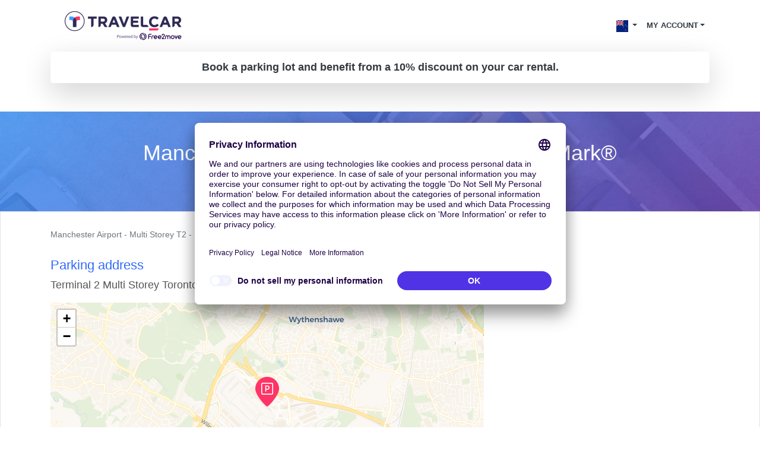

--- FILE ---
content_type: text/html; charset=utf-8
request_url: https://www.travelcar.com/en-NZ/park-agency/manchester-airport-multi-storey-t-2-park-mark
body_size: 10450
content:
<!DOCTYPE html> <html lang="en-NZ"> <head>  <script innerhtml="(function(w, d, s, l, i) {
    w[l] = w[l] || [];
    w[l].push({
      'gtm.start': new Date().getTime(),
      event: 'gtm.js',
    });
    var f = d.getElementsByTagName(s)[0],
      j = d.createElement(s),
      dl = l != 'dataLayer' ? '&l=' + l : '';
    j.async = true;
    j.src = 'https://www.googletagmanager.com/gtm.js?id=' + i + dl;
    f.parentNode.insertBefore(j, f);
  })(window, document, 'script', 'dataLayer', 'GTM-55FMQH');" type="text/plain" data-usercentrics="Google Tag Manager" defer="true" async="true" id="gtm-cmp">(function(w, d, s, l, i) { w[l] = w[l] || []; w[l].push({ 'gtm.start': new Date().getTime(), event: 'gtm.js', }); var f = d.getElementsByTagName(s)[0], j = d.createElement(s), dl = l != 'dataLayer' ? '&l=' + l : ''; j.async = true; j.src = 'https://www.googletagmanager.com/gtm.js?id=' + i + dl; f.parentNode.insertBefore(j, f); })(window, document, 'script', 'dataLayer', 'GTM-55FMQH');</script> <title>Best prices for Manchester Airport - Multi Storey T2 - Park Mark® - Travelcar</title> <base href="/"> <meta charset="utf-8"> <link rel="canonical" href="https://www.travelcar.com/en-NZ/park-agency/manchester-airport-multi-storey-t-2-park-mark"> <link rel="alternate" hreflang="en-AL" href="https://www.travelcar.com/en-AL/park-agency/manchester-airport-multi-storey-t-2-park-mark"> <link rel="alternate" hreflang="es-AR" href="https://www.travelcar.com/es-AR/park-agency/manchester-airport-multi-storey-t-2-park-mark"> <link rel="alternate" hreflang="en-AU" href="https://www.travelcar.com/en-AU/park-agency/manchester-airport-multi-storey-t-2-park-mark"> <link rel="alternate" hreflang="de-BE" href="https://www.travelcar.com/de-BE/park-agency/manchester-airport-multi-storey-t-2-park-mark"> <link rel="alternate" hreflang="fr-BE" href="https://www.travelcar.com/fr-BE/park-agency/manchester-airport-multi-storey-t-2-park-mark"> <link rel="alternate" hreflang="nl-BE" href="https://www.travelcar.com/nl-BE/park-agency/manchester-airport-multi-storey-t-2-park-mark"> <link rel="alternate" hreflang="en-BA" href="https://www.travelcar.com/en-BA/park-agency/manchester-airport-multi-storey-t-2-park-mark"> <link rel="alternate" hreflang="pt-BR" href="https://www.travelcar.com/pt-BR/park-agency/manchester-airport-multi-storey-t-2-park-mark"> <link rel="alternate" hreflang="bg-BG" href="https://www.travelcar.com/bg-BG/park-agency/manchester-airport-multi-storey-t-2-park-mark"> <link rel="alternate" hreflang="en-CA" href="https://www.travelcar.com/en-CA/park-agency/manchester-airport-multi-storey-t-2-park-mark"> <link rel="alternate" hreflang="fr-CA" href="https://www.travelcar.com/fr-CA/park-agency/manchester-airport-multi-storey-t-2-park-mark"> <link rel="alternate" hreflang="es-CO" href="https://www.travelcar.com/es-CO/park-agency/manchester-airport-multi-storey-t-2-park-mark"> <link rel="alternate" hreflang="el-CY" href="https://www.travelcar.com/el-CY/park-agency/manchester-airport-multi-storey-t-2-park-mark"> <link rel="alternate" hreflang="cs-CZ" href="https://www.travelcar.com/cs-CZ/park-agency/manchester-airport-multi-storey-t-2-park-mark"> <link rel="alternate" hreflang="da-DK" href="https://www.travelcar.com/da-DK/park-agency/manchester-airport-multi-storey-t-2-park-mark"> <link rel="alternate" hreflang="de-DE" href="https://www.travelcar.com/de-DE/park-agency/manchester-airport-multi-storey-t-2-park-mark"> <link rel="alternate" hreflang="es-ES" href="https://www.travelcar.com/es-ES/park-agency/manchester-airport-multi-storey-t-2-park-mark"> <link rel="alternate" hreflang="fi-FI" href="https://www.travelcar.com/fi-FI/park-agency/manchester-airport-multi-storey-t-2-park-mark"> <link rel="alternate" hreflang="fr-FR" href="https://www.travelcar.com/fr-FR/park-agency/manchester-airport-multi-storey-t-2-park-mark"> <link rel="alternate" hreflang="el-GR" href="https://www.travelcar.com/el-GR/park-agency/manchester-airport-multi-storey-t-2-park-mark"> <link rel="alternate" hreflang="hr-HR" href="https://www.travelcar.com/hr-HR/park-agency/manchester-airport-multi-storey-t-2-park-mark"> <link rel="alternate" hreflang="hu-HU" href="https://www.travelcar.com/hu-HU/park-agency/manchester-airport-multi-storey-t-2-park-mark"> <link rel="alternate" hreflang="en-IS" href="https://www.travelcar.com/en-IS/park-agency/manchester-airport-multi-storey-t-2-park-mark"> <link rel="alternate" hreflang="en-IE" href="https://www.travelcar.com/en-IE/park-agency/manchester-airport-multi-storey-t-2-park-mark"> <link rel="alternate" hreflang="it-IT" href="https://www.travelcar.com/it-IT/park-agency/manchester-airport-multi-storey-t-2-park-mark"> <link rel="alternate" hreflang="ru-LV" href="https://www.travelcar.com/ru-LV/park-agency/manchester-airport-multi-storey-t-2-park-mark"> <link rel="alternate" hreflang="lt-LT" href="https://www.travelcar.com/lt-LT/park-agency/manchester-airport-multi-storey-t-2-park-mark"> <link rel="alternate" hreflang="ru-LT" href="https://www.travelcar.com/ru-LT/park-agency/manchester-airport-multi-storey-t-2-park-mark"> <link rel="alternate" hreflang="en-LU" href="https://www.travelcar.com/en-LU/park-agency/manchester-airport-multi-storey-t-2-park-mark"> <link rel="alternate" hreflang="fr-LU" href="https://www.travelcar.com/fr-LU/park-agency/manchester-airport-multi-storey-t-2-park-mark"> <link rel="alternate" hreflang="de-LU" href="https://www.travelcar.com/de-LU/park-agency/manchester-airport-multi-storey-t-2-park-mark"> <link rel="alternate" hreflang="en-MK" href="https://www.travelcar.com/en-MK/park-agency/manchester-airport-multi-storey-t-2-park-mark"> <link rel="alternate" hreflang="en-MT" href="https://www.travelcar.com/en-MT/park-agency/manchester-airport-multi-storey-t-2-park-mark"> <link rel="alternate" hreflang="fr-MA" href="https://www.travelcar.com/fr-MA/park-agency/manchester-airport-multi-storey-t-2-park-mark"> <link rel="alternate" hreflang="fr-MU" href="https://www.travelcar.com/fr-MU/park-agency/manchester-airport-multi-storey-t-2-park-mark"> <link rel="alternate" hreflang="en-ME" href="https://www.travelcar.com/en-ME/park-agency/manchester-airport-multi-storey-t-2-park-mark"> <link rel="alternate" hreflang="es-MX" href="https://www.travelcar.com/es-MX/park-agency/manchester-airport-multi-storey-t-2-park-mark"> <link rel="alternate" hreflang="nl-NL" href="https://www.travelcar.com/nl-NL/park-agency/manchester-airport-multi-storey-t-2-park-mark"> <link rel="alternate" hreflang="en-NZ" href="https://www.travelcar.com/en-NZ/park-agency/manchester-airport-multi-storey-t-2-park-mark"> <link rel="alternate" hreflang="nb-NO" href="https://www.travelcar.com/nb-NO/park-agency/manchester-airport-multi-storey-t-2-park-mark"> <link rel="alternate" hreflang="es-PE" href="https://www.travelcar.com/es-PE/park-agency/manchester-airport-multi-storey-t-2-park-mark"> <link rel="alternate" hreflang="pl-PL" href="https://www.travelcar.com/pl-PL/park-agency/manchester-airport-multi-storey-t-2-park-mark"> <link rel="alternate" hreflang="pt-PT" href="https://www.travelcar.com/pt-PT/park-agency/manchester-airport-multi-storey-t-2-park-mark"> <link rel="alternate" hreflang="ro-RO" href="https://www.travelcar.com/ro-RO/park-agency/manchester-airport-multi-storey-t-2-park-mark"> <link rel="alternate" hreflang="ru-RU" href="https://www.travelcar.com/ru-RU/park-agency/manchester-airport-multi-storey-t-2-park-mark"> <link rel="alternate" hreflang="de-CH" href="https://www.travelcar.com/de-CH/park-agency/manchester-airport-multi-storey-t-2-park-mark"> <link rel="alternate" hreflang="sr-RS" href="https://www.travelcar.com/sr-RS/park-agency/manchester-airport-multi-storey-t-2-park-mark"> <link rel="alternate" hreflang="en-SK" href="https://www.travelcar.com/en-SK/park-agency/manchester-airport-multi-storey-t-2-park-mark"> <link rel="alternate" hreflang="en-SI" href="https://www.travelcar.com/en-SI/park-agency/manchester-airport-multi-storey-t-2-park-mark"> <link rel="alternate" hreflang="en-ZA" href="https://www.travelcar.com/en-ZA/park-agency/manchester-airport-multi-storey-t-2-park-mark"> <link rel="alternate" hreflang="ko-KR" href="https://www.travelcar.com/ko-KR/park-agency/manchester-airport-multi-storey-t-2-park-mark"> <link rel="alternate" hreflang="fr-CH" href="https://www.travelcar.com/fr-CH/park-agency/manchester-airport-multi-storey-t-2-park-mark"> <link rel="alternate" hreflang="it-CH" href="https://www.travelcar.com/it-CH/park-agency/manchester-airport-multi-storey-t-2-park-mark"> <link rel="alternate" hreflang="sv-SE" href="https://www.travelcar.com/sv-SE/park-agency/manchester-airport-multi-storey-t-2-park-mark"> <link rel="alternate" hreflang="tr-TR" href="https://www.travelcar.com/tr-TR/park-agency/manchester-airport-multi-storey-t-2-park-mark"> <link rel="alternate" hreflang="ru-UA" href="https://www.travelcar.com/ru-UA/park-agency/manchester-airport-multi-storey-t-2-park-mark"> <link rel="alternate" hreflang="uk-UA" href="https://www.travelcar.com/uk-UA/park-agency/manchester-airport-multi-storey-t-2-park-mark"> <link rel="alternate" hreflang="en-GB" href="https://www.travelcar.com/en-GB/park-agency/manchester-airport-multi-storey-t-2-park-mark"> <link rel="alternate" hreflang="en-US" href="https://www.travelcar.com/en-US/park-agency/manchester-airport-multi-storey-t-2-park-mark"> <link rel="alternate" hreflang="vi-VN" href="https://www.travelcar.com/vi-VN/park-agency/manchester-airport-multi-storey-t-2-park-mark"> <link rel="alternate" hreflang="de-AT" href="https://www.travelcar.com/de-AT/park-agency/manchester-airport-multi-storey-t-2-park-mark"> <link rel="alternate" hreflang="zh-CN" href="https://www.travelcar.com/zh-CN/park-agency/manchester-airport-multi-storey-t-2-park-mark"> <link rel="alternate" hreflang="zh-TW" href="https://www.travelcar.com/zh-TW/park-agency/manchester-airport-multi-storey-t-2-park-mark"> <meta name="viewport" content="width=device-width, initial-scale=1"> <link rel="stylesheet" href="index.css" type="text/css"> <link href="https://fonts.googleapis.com/css?family=Open+Sans:300,400,700,800" rel="stylesheet"> <link rel="stylesheet" href="https://use.fontawesome.com/releases/v5.9.0/css/all.css" type="text/css"> <meta data-hid="description" name="description" content="Book your place at Manchester Airport - Multi Storey T2 - Park Mark® on TravelCar. TravelCar is the premium service at the price of low cost at Manchester Airport."> <meta property="og:url" content="https://www.travelcar.com/en-NZ/park-agency/manchester-airport-multi-storey-t-2-park-mark"> <meta property="og:description" content="Book your place at Manchester Airport - Multi Storey T2 - Park Mark® on TravelCar. TravelCar is the premium service at the price of low cost at Manchester Airport."> <meta property="og:title" content="Best prices for Manchester Airport - Multi Storey T2 - Park Mark®"> <meta property="og:type" content="website"> <meta property="og:image" content="https://www.travelcar.com/api/media/20241029/B1hWtGTk0xa4Ud86BSP-WKksnxQpG1L4j2iBHV_ZE0EZ4Vpo6g4UnkdsFGNW58rPWaijWJZolRaBd0rpSDx7_J6K2YZhiyYtGScY_srw_aanMA4VwuqmPxSCGTcorUCq/logo-tc-6.png?width=1200&height=1200&crop=pad"> <meta name="robots" content="index"> <link rel="apple-touch-icon" sizes="180x180" href="/apple-touch-icon.png"> <link rel="icon" type="image/png" sizes="32x32" href="/favicon-32x32.png"> <link rel="icon" type="image/png" sizes="16x16" href="/favicon-16x16.png"> <link rel="manifest" href="/site.webmanifest"> <link rel="mask-icon" href="/safari-pinned-tab.svg" color="#5bbad5"> <meta name="msapplication-TileColor" content="#ffffff"> <meta name="theme-color" content="#ffffff">        <script src="https://app.usercentrics.eu/browser-ui/latest/loader.js" id="usercentrics-cmp" type="application/javascript" data-settings-id="q6vL_KT2u3vGux" defer="true" async="true" mode="client"></script><script src="https://code.jquery.com/jquery-3.3.1.min.js" defer></script><script src="https://cdnjs.cloudflare.com/ajax/libs/popper.js/1.14.7/umd/popper.min.js" defer></script><script src="https://stackpath.bootstrapcdn.com/bootstrap/4.3.1/js/bootstrap.min.js" defer></script><script src="[data-uri]" defer></script><script src="https://cdnjs.cloudflare.com/ajax/libs/axios/0.19.0/axios.min.js" defer></script><script src="https://cdn.jsdelivr.net/npm/vue@2.6.10/dist/vue.min.js" defer></script><script src="nav-item-user.js" defer></script><script src="https://cdn.jsdelivr.net/npm/vue-phone-number-input@1.0.10/dist/vue-phone-number-input.umd.min.js" defer></script><script src="form-lead.js" defer></script></head> <body> <header> <nav class="navbar navbar-expand-md"> <div class="container"> <a class="navbar-brand" href="/en-NZ/"> <img src="/api/media/20241029/B1hWtGTk0xa4Ud86BSP-WKksnxQpG1L4j2iBHV_ZE0EZ4Vpo6g4UnkdsFGNW58rPWaijWJZolRaBd0rpSDx7_J6K2YZhiyYtGScY_srw_aanMA4VwuqmPxSCGTcorUCq/logo-tc-6.png" alt="Logo TravelCar" height="60"> </a> <button class="navbar-toggler bg-transparent text-dark collapsed" type="button" data-toggle="collapse" data-target="#navbarsExampleDefault" aria-controls="navbarsExampleDefault" aria-expanded="false" aria-label="Toggle navigation"> <i class="fas fa-bars"></i> <i class="fas fa-times"></i> </button> <div class="collapse navbar-collapse justify-content-end text-right text-md-left" id="navbarsExampleDefault"> <ul class="navbar-nav" style="font-size:0.8rem"> <li v-cloak nav-item-user class="d-md-none nav-item dropdown"> <a class="nav-link dropdown-toggle text-uppercase text-dark font-weight-bold" href="#" id="dropdown03" data-toggle="dropdown" aria-haspopup="true" aria-expanded="false"> <span v-if="isAuthenticated">{{ user.firstName }} {{ user.lastName }}</span> <span v-if="!isAuthenticated">My Account</span> </a> <div class="dropdown-menu dropdown-menu-right" aria-labelledby="dropdown03"> <a class="dropdown-item" href="/rent/rents" rel="nofollow">Your car rentals</a> <a class="dropdown-item" href="/rent-pass/passes" rel="nofollow">Your rental TravelPass</a> <a class="dropdown-item" href="/rent/mobility-passes" rel="nofollow">Vos Mobility Pass</a> <div class="dropdown-divider"></div> <a class="dropdown-item" href="/park/parks" rel="nofollow">Your parking reservations</a> <a class="dropdown-item" href="/park/pass/passes" rel="nofollow">Your parking TravelPass</a> <div class="dropdown-divider"></div> <a class="dropdown-item" href="/invoices" rel="nofollow">Your receipts</a> <div class="dropdown-divider"></div> <a v-if="isAuthenticated" class="dropdown-item" href="/en-NZ/auth/logout">Sign out</a> <a v-if="!isAuthenticated" class="dropdown-item" href="/en-NZ/auth/login">Se connecter</a> </div> </li> <li class="nav-item dropdown d-inline"> <a class="nav-link dropdown-toggle text-dark" href="#" id="dropdown01" data-toggle="dropdown" aria-haspopup="true" aria-expanded="false"> <img src="/api/countries/NZ/flag.png?width=20&height=20" alt="NZ"> </a> <div class="dropdown-menu dropdown-menu-right" aria-labelledby="dropdown01"> <a class="dropdown-item" href="https://www.travelcar.com/en-AL/park-agency/manchester-airport-multi-storey-t-2-park-mark"> <img src="/api/countries/AL/flag.png?width=20&height=20" alt="en-AL" loading="lazy"> Albania </a> <a class="dropdown-item" href="https://www.travelcar.com/es-AR/park-agency/manchester-airport-multi-storey-t-2-park-mark"> <img src="/api/countries/AR/flag.png?width=20&height=20" alt="es-AR" loading="lazy"> Argentina </a> <a class="dropdown-item" href="https://www.travelcar.com/en-AU/park-agency/manchester-airport-multi-storey-t-2-park-mark"> <img src="/api/countries/AU/flag.png?width=20&height=20" alt="en-AU" loading="lazy"> Australia </a> <a class="dropdown-item" href="https://www.travelcar.com/de-BE/park-agency/manchester-airport-multi-storey-t-2-park-mark"> <img src="/api/countries/BE/flag.png?width=20&height=20" alt="de-BE" loading="lazy"> Belgien </a> <a class="dropdown-item" href="https://www.travelcar.com/fr-BE/park-agency/manchester-airport-multi-storey-t-2-park-mark"> <img src="/api/countries/BE/flag.png?width=20&height=20" alt="fr-BE" loading="lazy"> Belgique </a> <a class="dropdown-item" href="https://www.travelcar.com/nl-BE/park-agency/manchester-airport-multi-storey-t-2-park-mark"> <img src="/api/countries/BE/flag.png?width=20&height=20" alt="nl-BE" loading="lazy"> België </a> <a class="dropdown-item" href="https://www.travelcar.com/en-BA/park-agency/manchester-airport-multi-storey-t-2-park-mark"> <img src="/api/countries/BA/flag.png?width=20&height=20" alt="en-BA" loading="lazy"> Bosnia &amp; Herzegovina </a> <a class="dropdown-item" href="https://www.travelcar.com/pt-BR/park-agency/manchester-airport-multi-storey-t-2-park-mark"> <img src="/api/countries/BR/flag.png?width=20&height=20" alt="pt-BR" loading="lazy"> Brasil </a> <a class="dropdown-item" href="https://www.travelcar.com/bg-BG/park-agency/manchester-airport-multi-storey-t-2-park-mark"> <img src="/api/countries/BG/flag.png?width=20&height=20" alt="bg-BG" loading="lazy"> Bulgaria </a> <a class="dropdown-item" href="https://www.travelcar.com/en-CA/park-agency/manchester-airport-multi-storey-t-2-park-mark"> <img src="/api/countries/CA/flag.png?width=20&height=20" alt="en-CA" loading="lazy"> Canada (en) </a> <a class="dropdown-item" href="https://www.travelcar.com/fr-CA/park-agency/manchester-airport-multi-storey-t-2-park-mark"> <img src="/api/countries/CA/flag.png?width=20&height=20" alt="fr-CA" loading="lazy"> Canada (fr) </a> <a class="dropdown-item" href="https://www.travelcar.com/es-CO/park-agency/manchester-airport-multi-storey-t-2-park-mark"> <img src="/api/countries/CO/flag.png?width=20&height=20" alt="es-CO" loading="lazy"> Colombia </a> <a class="dropdown-item" href="https://www.travelcar.com/el-CY/park-agency/manchester-airport-multi-storey-t-2-park-mark"> <img src="/api/countries/CY/flag.png?width=20&height=20" alt="el-CY" loading="lazy"> Cyprus </a> <a class="dropdown-item" href="https://www.travelcar.com/cs-CZ/park-agency/manchester-airport-multi-storey-t-2-park-mark"> <img src="/api/countries/CZ/flag.png?width=20&height=20" alt="cs-CZ" loading="lazy"> Czech Republic </a> <a class="dropdown-item" href="https://www.travelcar.com/da-DK/park-agency/manchester-airport-multi-storey-t-2-park-mark"> <img src="/api/countries/DK/flag.png?width=20&height=20" alt="da-DK" loading="lazy"> Denmark </a> <a class="dropdown-item" href="https://www.travelcar.com/de-DE/park-agency/manchester-airport-multi-storey-t-2-park-mark"> <img src="/api/countries/DE/flag.png?width=20&height=20" alt="de-DE" loading="lazy"> Deutschland </a> <a class="dropdown-item" href="https://www.travelcar.com/es-ES/park-agency/manchester-airport-multi-storey-t-2-park-mark"> <img src="/api/countries/ES/flag.png?width=20&height=20" alt="es-ES" loading="lazy"> España </a> <a class="dropdown-item" href="https://www.travelcar.com/fi-FI/park-agency/manchester-airport-multi-storey-t-2-park-mark"> <img src="/api/countries/FI/flag.png?width=20&height=20" alt="fi-FI" loading="lazy"> Finland </a> <a class="dropdown-item" href="https://www.travelcar.com/fr-FR/park-agency/manchester-airport-multi-storey-t-2-park-mark"> <img src="/api/countries/FR/flag.png?width=20&height=20" alt="fr-FR" loading="lazy"> France </a> <a class="dropdown-item" href="https://www.travelcar.com/el-GR/park-agency/manchester-airport-multi-storey-t-2-park-mark"> <img src="/api/countries/GR/flag.png?width=20&height=20" alt="el-GR" loading="lazy"> Greece </a> <a class="dropdown-item" href="https://www.travelcar.com/hr-HR/park-agency/manchester-airport-multi-storey-t-2-park-mark"> <img src="/api/countries/HR/flag.png?width=20&height=20" alt="hr-HR" loading="lazy"> Hrvatska </a> <a class="dropdown-item" href="https://www.travelcar.com/hu-HU/park-agency/manchester-airport-multi-storey-t-2-park-mark"> <img src="/api/countries/HU/flag.png?width=20&height=20" alt="hu-HU" loading="lazy"> Hungary </a> <a class="dropdown-item" href="https://www.travelcar.com/en-IS/park-agency/manchester-airport-multi-storey-t-2-park-mark"> <img src="/api/countries/IS/flag.png?width=20&height=20" alt="en-IS" loading="lazy"> Iceland </a> <a class="dropdown-item" href="https://www.travelcar.com/en-IE/park-agency/manchester-airport-multi-storey-t-2-park-mark"> <img src="/api/countries/IE/flag.png?width=20&height=20" alt="en-IE" loading="lazy"> Ireland </a> <a class="dropdown-item" href="https://www.travelcar.com/it-IT/park-agency/manchester-airport-multi-storey-t-2-park-mark"> <img src="/api/countries/IT/flag.png?width=20&height=20" alt="it-IT" loading="lazy"> Italia </a> <a class="dropdown-item" href="https://www.travelcar.com/ru-LV/park-agency/manchester-airport-multi-storey-t-2-park-mark"> <img src="/api/countries/LV/flag.png?width=20&height=20" alt="ru-LV" loading="lazy"> Latvia </a> <a class="dropdown-item" href="https://www.travelcar.com/lt-LT/park-agency/manchester-airport-multi-storey-t-2-park-mark"> <img src="/api/countries/LT/flag.png?width=20&height=20" alt="lt-LT" loading="lazy"> Lithuania (lt) </a> <a class="dropdown-item" href="https://www.travelcar.com/ru-LT/park-agency/manchester-airport-multi-storey-t-2-park-mark"> <img src="/api/countries/LT/flag.png?width=20&height=20" alt="ru-LT" loading="lazy"> Lithuania (ru) </a> <a class="dropdown-item" href="https://www.travelcar.com/en-LU/park-agency/manchester-airport-multi-storey-t-2-park-mark"> <img src="/api/countries/LU/flag.png?width=20&height=20" alt="en-LU" loading="lazy"> Luxembourg (en) </a> <a class="dropdown-item" href="https://www.travelcar.com/fr-LU/park-agency/manchester-airport-multi-storey-t-2-park-mark"> <img src="/api/countries/LU/flag.png?width=20&height=20" alt="fr-LU" loading="lazy"> Luxembourg (fr) </a> <a class="dropdown-item" href="https://www.travelcar.com/de-LU/park-agency/manchester-airport-multi-storey-t-2-park-mark"> <img src="/api/countries/LU/flag.png?width=20&height=20" alt="de-LU" loading="lazy"> Luxemburg </a> <a class="dropdown-item" href="https://www.travelcar.com/en-MK/park-agency/manchester-airport-multi-storey-t-2-park-mark"> <img src="/api/countries/MK/flag.png?width=20&height=20" alt="en-MK" loading="lazy"> Macedonia </a> <a class="dropdown-item" href="https://www.travelcar.com/en-MT/park-agency/manchester-airport-multi-storey-t-2-park-mark"> <img src="/api/countries/MT/flag.png?width=20&height=20" alt="en-MT" loading="lazy"> Malta </a> <a class="dropdown-item" href="https://www.travelcar.com/fr-MA/park-agency/manchester-airport-multi-storey-t-2-park-mark"> <img src="/api/countries/MA/flag.png?width=20&height=20" alt="fr-MA" loading="lazy"> Maroc </a> <a class="dropdown-item" href="https://www.travelcar.com/fr-MU/park-agency/manchester-airport-multi-storey-t-2-park-mark"> <img src="/api/countries/MU/flag.png?width=20&height=20" alt="fr-MU" loading="lazy"> Maurice </a> <a class="dropdown-item" href="https://www.travelcar.com/en-ME/park-agency/manchester-airport-multi-storey-t-2-park-mark"> <img src="/api/countries/ME/flag.png?width=20&height=20" alt="en-ME" loading="lazy"> Montenegro </a> <a class="dropdown-item" href="https://www.travelcar.com/es-MX/park-agency/manchester-airport-multi-storey-t-2-park-mark"> <img src="/api/countries/MX/flag.png?width=20&height=20" alt="es-MX" loading="lazy"> México </a> <a class="dropdown-item" href="https://www.travelcar.com/nl-NL/park-agency/manchester-airport-multi-storey-t-2-park-mark"> <img src="/api/countries/NL/flag.png?width=20&height=20" alt="nl-NL" loading="lazy"> Nederland </a> <a class="dropdown-item" href="https://www.travelcar.com/en-NZ/park-agency/manchester-airport-multi-storey-t-2-park-mark"> <img src="/api/countries/NZ/flag.png?width=20&height=20" alt="en-NZ" loading="lazy"> New Zealand </a> <a class="dropdown-item" href="https://www.travelcar.com/nb-NO/park-agency/manchester-airport-multi-storey-t-2-park-mark"> <img src="/api/countries/NO/flag.png?width=20&height=20" alt="nb-NO" loading="lazy"> Norway </a> <a class="dropdown-item" href="https://www.travelcar.com/es-PE/park-agency/manchester-airport-multi-storey-t-2-park-mark"> <img src="/api/countries/PE/flag.png?width=20&height=20" alt="es-PE" loading="lazy"> Perú </a> <a class="dropdown-item" href="https://www.travelcar.com/pl-PL/park-agency/manchester-airport-multi-storey-t-2-park-mark"> <img src="/api/countries/PL/flag.png?width=20&height=20" alt="pl-PL" loading="lazy"> Poland </a> <a class="dropdown-item" href="https://www.travelcar.com/pt-PT/park-agency/manchester-airport-multi-storey-t-2-park-mark"> <img src="/api/countries/PT/flag.png?width=20&height=20" alt="pt-PT" loading="lazy"> Portugal </a> <a class="dropdown-item" href="https://www.travelcar.com/ro-RO/park-agency/manchester-airport-multi-storey-t-2-park-mark"> <img src="/api/countries/RO/flag.png?width=20&height=20" alt="ro-RO" loading="lazy"> România </a> <a class="dropdown-item" href="https://www.travelcar.com/ru-RU/park-agency/manchester-airport-multi-storey-t-2-park-mark"> <img src="/api/countries/RU/flag.png?width=20&height=20" alt="ru-RU" loading="lazy"> Russia </a> <a class="dropdown-item" href="https://www.travelcar.com/de-CH/park-agency/manchester-airport-multi-storey-t-2-park-mark"> <img src="/api/countries/CH/flag.png?width=20&height=20" alt="de-CH" loading="lazy"> Schweiz </a> <a class="dropdown-item" href="https://www.travelcar.com/sr-RS/park-agency/manchester-airport-multi-storey-t-2-park-mark"> <img src="/api/countries/RS/flag.png?width=20&height=20" alt="sr-RS" loading="lazy"> Serbia </a> <a class="dropdown-item" href="https://www.travelcar.com/en-SK/park-agency/manchester-airport-multi-storey-t-2-park-mark"> <img src="/api/countries/SK/flag.png?width=20&height=20" alt="en-SK" loading="lazy"> Slovakia </a> <a class="dropdown-item" href="https://www.travelcar.com/en-SI/park-agency/manchester-airport-multi-storey-t-2-park-mark"> <img src="/api/countries/SI/flag.png?width=20&height=20" alt="en-SI" loading="lazy"> Slovenia </a> <a class="dropdown-item" href="https://www.travelcar.com/en-ZA/park-agency/manchester-airport-multi-storey-t-2-park-mark"> <img src="/api/countries/ZA/flag.png?width=20&height=20" alt="en-ZA" loading="lazy"> South Africa </a> <a class="dropdown-item" href="https://www.travelcar.com/ko-KR/park-agency/manchester-airport-multi-storey-t-2-park-mark"> <img src="/api/countries/KR/flag.png?width=20&height=20" alt="ko-KR" loading="lazy"> South Korea </a> <a class="dropdown-item" href="https://www.travelcar.com/fr-CH/park-agency/manchester-airport-multi-storey-t-2-park-mark"> <img src="/api/countries/CH/flag.png?width=20&height=20" alt="fr-CH" loading="lazy"> Suisse </a> <a class="dropdown-item" href="https://www.travelcar.com/it-CH/park-agency/manchester-airport-multi-storey-t-2-park-mark"> <img src="/api/countries/CH/flag.png?width=20&height=20" alt="it-CH" loading="lazy"> Svizzera </a> <a class="dropdown-item" href="https://www.travelcar.com/sv-SE/park-agency/manchester-airport-multi-storey-t-2-park-mark"> <img src="/api/countries/SE/flag.png?width=20&height=20" alt="sv-SE" loading="lazy"> Sweden </a> <a class="dropdown-item" href="https://www.travelcar.com/tr-TR/park-agency/manchester-airport-multi-storey-t-2-park-mark"> <img src="/api/countries/TR/flag.png?width=20&height=20" alt="tr-TR" loading="lazy"> Turkey </a> <a class="dropdown-item" href="https://www.travelcar.com/ru-UA/park-agency/manchester-airport-multi-storey-t-2-park-mark"> <img src="/api/countries/UA/flag.png?width=20&height=20" alt="ru-UA" loading="lazy"> Ukraine (ru) </a> <a class="dropdown-item" href="https://www.travelcar.com/uk-UA/park-agency/manchester-airport-multi-storey-t-2-park-mark"> <img src="/api/countries/UA/flag.png?width=20&height=20" alt="uk-UA" loading="lazy"> Ukraine (uk) </a> <a class="dropdown-item" href="https://www.travelcar.com/en-GB/park-agency/manchester-airport-multi-storey-t-2-park-mark"> <img src="/api/countries/GB/flag.png?width=20&height=20" alt="en-GB" loading="lazy"> United Kingdom </a> <a class="dropdown-item" href="https://www.travelcar.com/en-US/park-agency/manchester-airport-multi-storey-t-2-park-mark"> <img src="/api/countries/US/flag.png?width=20&height=20" alt="en-US" loading="lazy"> United States </a> <a class="dropdown-item" href="https://www.travelcar.com/vi-VN/park-agency/manchester-airport-multi-storey-t-2-park-mark"> <img src="/api/countries/VN/flag.png?width=20&height=20" alt="vi-VN" loading="lazy"> Vietnam </a> <a class="dropdown-item" href="https://www.travelcar.com/de-AT/park-agency/manchester-airport-multi-storey-t-2-park-mark"> <img src="/api/countries/AT/flag.png?width=20&height=20" alt="de-AT" loading="lazy"> Österreich </a> <a class="dropdown-item" href="https://www.travelcar.com/zh-CN/park-agency/manchester-airport-multi-storey-t-2-park-mark"> <img src="/api/countries/CN/flag.png?width=20&height=20" alt="zh-CN" loading="lazy"> 中国 </a> <a class="dropdown-item" href="https://www.travelcar.com/zh-TW/park-agency/manchester-airport-multi-storey-t-2-park-mark"> <img src="/api/countries/TW/flag.png?width=20&height=20" alt="zh-TW" loading="lazy"> 台湾 </a> </div> </li> <li v-cloak nav-item-user class="d-none d-md-block nav-item dropdown"> <a class="nav-link dropdown-toggle text-uppercase text-dark font-weight-bold" href="#" id="dropdown02" data-toggle="dropdown" aria-haspopup="true" aria-expanded="false"> <span v-if="isAuthenticated">{{ user.firstName }} {{ user.lastName }}</span> <span v-if="!isAuthenticated">My Account</span> </a> <div class="dropdown-menu dropdown-menu-right" aria-labelledby="dropdown02"> <a class="dropdown-item" href="/rent/rents" rel="nofollow">Your car rentals</a> <a class="dropdown-item" href="/rent-pass/passes" rel="nofollow">Your rental TravelPass</a> <a class="dropdown-item" href="/rent/mobility-passes" rel="nofollow">Vos Mobility Pass</a> <div class="dropdown-divider"></div> <a class="dropdown-item" href="/park/parks" rel="nofollow">Your parking reservations</a> <a class="dropdown-item" href="/park/pass/passes" rel="nofollow">Your parking TravelPass</a> <div class="dropdown-divider"></div> <a class="dropdown-item" href="/invoices" rel="nofollow">Your receipts</a> <div class="dropdown-divider"></div> <a v-if="isAuthenticated" class="dropdown-item" href="/en-NZ/auth/logout">Sign out</a> <a v-if="!isAuthenticated" class="dropdown-item" href="/en-NZ/auth/login">Se connecter</a> </div> </li>    </ul> </div> </div> </nav> </header> <div class="pb-5"> <div class="container"> <div class="alert text-center text-dark shadow-lg font-weight-bold lead m-0 rounded-lg" role="alert" style="background-color: rgba(255, 255, 255, 0.7)"> Book a parking lot and benefit from a 10% discount on your car rental. </div> </div> </div> <section class="py-5 bg-parking text-white text-center"> <div class="container"> <h1> Manchester Airport - Multi Storey T2 - Park Mark® <a href="/en-NZ/park-agency/manchester-airport-multi-storey-t-2-park-mark#rating" class="d-block text-decoration-none" style="font-size:50%"> <span class="text-rating"> <i class="fa fa-star"></i> <i class="fa fa-star"></i> <i class="fa fa-star"></i> <i class="fa fa-star"></i> <i class="fa fa-star-o"></i> </span> <span class="text-white ">(4)</span> </a> </h1> </div> </section> <section class="py-3 border"> <div class="container"> <ol class="breadcrumb bg-white px-0"> <li class="breadcrumb-item active" aria-current="page">Manchester Airport - Multi Storey T2 - Park Mark®</li> </ol> <script type="application/ld+json">{"@context":"http://schema.org","@type":"BreadcrumbList","itemListElement":[{"@type":"ListItem","position":1,"name":"Manchester Airport - Multi Storey T2 - Park Mark®","item":"https://www.travelcar.com/en-NZ/park-agency/manchester-airport-multi-storey-t-2-park-mark"}]}</script> <div class="row"> <div class="col-md-8"> <div id="address" class="mb-5"> <h3 class="h4 text-secondary">Parking address</h3> <address class="lead">Terminal 2 Multi Storey Toronto Ave, Manchester M90 4ZY, GB</address> <div id="map" class="overflow-hidden" style="width: 100%; min-height: 350px; height: 350px;"></div> </div> <link rel="stylesheet" href="https://unpkg.com/leaflet@1.3.1/dist/leaflet.css"> <script type="text/javascript" src="https://unpkg.com/leaflet@1.3.1/dist/leaflet.js"></script> <script> var map = L.map('map', { center: [53.365355, -2.2774765], zoom: 13, minZoom: 2, maxZoom: 20 }); L .tileLayer('https://{s}.basemaps.cartocdn.com/rastertiles/voyager/{z}/{x}/{y}{r}.png', { attribution: '&copy; <a href="https://www.openstreetmap.org/copyright">OpenStreetMap</a> contributors &copy; <a href="https://carto.com/attributions">CARTO</a>' }) .addTo(map); var parkingIcon = L.icon({ iconUrl: '/api/media/map-markers/parking.png?height=50&colorize=' + encodeURIComponent('#ff3366'), iconRetinaUrl: '/api/media/map-markers/parking.png?height=100&colorize=' + encodeURIComponent('#ff3366'), iconSize: [40, 50], iconAnchor: [20, 50], popupAnchor: [0, -50] }); L .marker([53.365355, -2.2774765], { icon: parkingIcon }) .addTo(map); </script> <div id="instructions" class="mb-5"> <h3 class="h4 text-secondary">Instructions</h3> <div class="text-justify"> As you approach the barrier your license plate should be recognised and the barrier will lift. Please then proceed into the car park and park your car. <br> If your number plate is not recognised, hold the QR code printed just below the reader and locate the red cross over the code as shown. Please wait for a beep to confirm a successful read and proceed into the car park. <br> If you have any queries press the intercom button and speak to a member of our team quoting your booking reference number printed at the top of this confirmation. <br> Once you've parked simply walk to the terminal building for check-in. <br> </div> </div> </div> <div class="col-md-4"> <div id="form" class="p-2 mb-5"> <h3 class="h4 text-secondary">Book</h3> <div id="tc-form-widget" style="height:280px"></div> </div> <script> var script = document.createElement('script'); script.src = window.location.protocol + '//' + window.location.host + '/park/form-widget/js/index.js?' + 'language=en' + '&from-spot-id=MAN' + '&from-spot-source=place' + '&currency=NZD' + '&country=NZ' + '&element-id=tc-form-widget' + '&layout=vertical'; (document.head || document.body).appendChild(script); </script> <div id="opening-times" class="mb-5"> <h3 class="h4 text-secondary">Hours</h3> <div class="card shadow"> <div class="card-body"> <table class="table table-sm table-striped table-borderless mb-0"> <tbody> <tr> <td class="text-right text-capitalize font-weight-bold" style="width: 40%">Monday</td> <td> <ul class="list-inline m-0"> <li> 12:00 AM - 11:59 PM </li> </ul> </td> </tr> <tr> <td class="text-right text-capitalize font-weight-bold" style="width: 40%">Tuesday</td> <td> <ul class="list-inline m-0"> <li> 12:00 AM - 11:59 PM </li> </ul> </td> </tr> <tr> <td class="text-right text-capitalize font-weight-bold" style="width: 40%">Wednesday</td> <td> <ul class="list-inline m-0"> <li> 12:00 AM - 11:59 PM </li> </ul> </td> </tr> <tr> <td class="text-right text-capitalize font-weight-bold" style="width: 40%">Thursday</td> <td> <ul class="list-inline m-0"> <li> 12:00 AM - 11:59 PM </li> </ul> </td> </tr> <tr> <td class="text-right text-capitalize font-weight-bold" style="width: 40%">Friday</td> <td> <ul class="list-inline m-0"> <li> 12:00 AM - 11:59 PM </li> </ul> </td> </tr> <tr> <td class="text-right text-capitalize font-weight-bold" style="width: 40%">Saturday</td> <td> <ul class="list-inline m-0"> <li> 12:00 AM - 11:59 PM </li> </ul> </td> </tr> <tr> <td class="text-right text-capitalize font-weight-bold" style="width: 40%">Sunday</td> <td> <ul class="list-inline m-0"> <li> 12:00 AM - 11:59 PM </li> </ul> </td> </tr> </tbody> </table> </div> </div> </div> <div id="access-info" class="mb-5"> <h3 class="h4 text-secondary">Access</h3> <div class="list-group shadow"> <a class="list-group-item list-group-item-action" href="/en-NZ/park-agency/manchester-airport-multi-storey-t-2-park-mark?from-spot-id=MAN&from-spot-source=place"> <h5 class="mb-1 py-2">Manchester Airport</h5> <div class="d-flex w-100 justify-content-between mb-1 py-1 border-top"> <div> Walk </div> <small>100 m</small> </div> </a> <a class="list-group-item list-group-item-action" href="/en-NZ/park-agency/manchester-airport-multi-storey-t-2-park-mark?from-spot-id=AQADAGcAIHSUhvFTyMCJJx59Mt0cT0lJABFD9I_PUFUtIlP0QUmOU84lsDmC-wVLgWfejPkA1rUP66jwx6I8_r2hwegJekTm30NxNsN0VMEOvr86WO-Bd94a1HTwrJFszL_31i-2cj9hF-ZQXz2MD7yeKQ1gsSsBSF7QFaR_XgYp1FrljTdccV7BGzhn&from-spot-source=aws"> <h5 class="mb-1 py-2">Toronto Avenue, Manchester, M90 3, United Kingdom</h5> </a> </div> </div> <div id="similar-agencies" class="mb-5"> <h3 class="h4 text-secondary">Similar parking lots</h3> <div class="list-group shadow"> <a class="list-group-item list-group-item-action" href="/en-NZ/park-agency/manchester-airport-multi-storey-t-1-park-mark"> Manchester Airport - Multi Storey T1 - Park Mark® <br> <span class="text-rating"> <i class="fa fa-star"></i> <i class="fa fa-star"></i> <i class="fa fa-star"></i> <i class="fa fa-star"></i> <i class="fa fa-star"></i> </span> </a> <a class="list-group-item list-group-item-action" href="/en-NZ/park-agency/drop-and-go"> Drop and Go <br> <span class="text-rating"> <i class="fa fa-star"></i> <i class="fa fa-star"></i> <i class="fa fa-star"></i> <i class="fa fa-star"></i> <i class="fa fa-star"></i> </span> </a> <a class="list-group-item list-group-item-action" href="/en-NZ/park-agency/manchester-aph-park-ride-non-flex"> Manchester APH Park &amp; Ride - NON-FLEX <br> <span class="text-rating"> <i class="fa fa-star"></i> <i class="fa fa-star"></i> <i class="fa fa-star"></i> <i class="fa fa-star"></i> <i class="fa fa-star"></i> </span> </a> <a class="list-group-item list-group-item-action" href="/en-NZ/park-agency/manchester-airport-meet-greet-t-3-park-mark-2"> Manchester Airport - Meet &amp; Greet T3 - Park Mark® <br> <span class="text-rating"> <i class="fa fa-star"></i> <i class="fa fa-star"></i> <i class="fa fa-star"></i> <i class="fa fa-star"></i> <i class="fa fa-star"></i> </span> </a> <a class="list-group-item list-group-item-action" href="/en-NZ/park-agency/manchester-peter-ashley-park-ride-park-mark"> Manchester Peter Ashley Park &amp; Ride - Park Mark® <br> <span class="text-rating"> <i class="fa fa-star"></i> <i class="fa fa-star"></i> <i class="fa fa-star"></i> <i class="fa fa-star"></i> <i class="fa fa-star"></i> </span> </a> <div class="collapse" id="collapsedSimilarAgencies"> <a class="list-group-item list-group-item-action" href="/en-NZ/park-agency/manchester-hunters-park-and-ride-park-mark"> Manchester Hunters Park and Ride - Park Mark® <br> <span class="text-rating"> <i class="fa fa-star"></i> <i class="fa fa-star"></i> <i class="fa fa-star"></i> <i class="fa fa-star"></i> <i class="fa fa-star"></i> </span> </a> <a class="list-group-item list-group-item-action" href="/en-NZ/park-agency/manchester-skypark-ltd-indoor-park-ride-park-mark"> Manchester Skypark Ltd Indoor Park &amp; Ride - Park Mark© <br> <span class="text-rating"> <i class="fa fa-star"></i> <i class="fa fa-star"></i> <i class="fa fa-star"></i> <i class="fa fa-star"></i> <i class="fa fa-star"></i> </span> </a> <a class="list-group-item list-group-item-action" href="/en-NZ/park-agency/manchester-care-park-park-ride"> Manchester CarePark Park &amp; Ride <br> <span class="text-rating"> <i class="fa fa-star"></i> <i class="fa fa-star"></i> <i class="fa fa-star"></i> <i class="fa fa-star"></i> <i class="fa fa-star-half-alt"></i> </span> </a> <a class="list-group-item list-group-item-action" href="/en-NZ/park-agency/manchester-toad-park-ride-park-mark"> Manchester Toad Park &amp; Ride - Park Mark® <br> <span class="text-rating"> <i class="fa fa-star"></i> <i class="fa fa-star"></i> <i class="fa fa-star"></i> <i class="fa fa-star"></i> <i class="fa fa-star-half-alt"></i> </span> </a> <a class="list-group-item list-group-item-action" href="/en-NZ/park-agency/manchester-skypark-ltd-outdoor-park-ride-park-mark"> Manchester Skypark Ltd Outdoor Park &amp; Ride - Park Mark© <br> <span class="text-rating"> <i class="fa fa-star"></i> <i class="fa fa-star"></i> <i class="fa fa-star"></i> <i class="fa fa-star"></i> <i class="fa fa-star-half-alt"></i> </span> </a> <a class="list-group-item list-group-item-action" href="/en-NZ/park-agency/go-park-ride-park-mark-2"> Vacation Care Park &amp; Ride - Park Mark® - outdoor <br> <span class="text-rating"> <i class="fa fa-star"></i> <i class="fa fa-star"></i> <i class="fa fa-star"></i> <i class="fa fa-star"></i> <i class="fa fa-star-half-alt"></i> </span> </a> <a class="list-group-item list-group-item-action" href="/en-NZ/park-agency/manchester-airport-meet-greet-t-1-park-mark"> Manchester Airport - Meet &amp; Greet T1 - Park Mark® <br> <span class="text-rating"> <i class="fa fa-star"></i> <i class="fa fa-star"></i> <i class="fa fa-star"></i> <i class="fa fa-star"></i> <i class="fa fa-star-half-alt"></i> </span> </a> <a class="list-group-item list-group-item-action" href="/en-NZ/park-agency/manchester-airport-jet-parks-ringway-park-mark"> Manchester Airport - JetParks Ringway - Park Mark® <br> <span class="text-rating"> <i class="fa fa-star"></i> <i class="fa fa-star"></i> <i class="fa fa-star"></i> <i class="fa fa-star"></i> <i class="fa fa-star-half-alt"></i> </span> </a> <a class="list-group-item list-group-item-action" href="/en-NZ/park-agency/go-park-ride-park-mark-2"> Vacation Care Park &amp; Ride - Park Mark® - Covered <br> <span class="text-rating"> <i class="fa fa-star"></i> <i class="fa fa-star"></i> <i class="fa fa-star"></i> <i class="fa fa-star"></i> <i class="fa fa-star-o"></i> </span> </a> <a class="list-group-item list-group-item-action" href="/en-NZ/park-agency/manchester-airport-jet-parks-3-park-mark"> Manchester Airport - JetParks 3 - Park Mark® <br> <span class="text-rating"> <i class="fa fa-star"></i> <i class="fa fa-star"></i> <i class="fa fa-star"></i> <i class="fa fa-star"></i> <i class="fa fa-star-o"></i> </span> </a> <a class="list-group-item list-group-item-action" href="/en-NZ/park-agency/manchester-airport-multi-storey-t-3-park-mark"> Manchester Airport - Multi Storey T3 - Park Mark® <br> <span class="text-rating"> <i class="fa fa-star"></i> <i class="fa fa-star"></i> <i class="fa fa-star"></i> <i class="fa fa-star-half-alt"></i> <i class="fa fa-star-o"></i> </span> </a> <a class="list-group-item list-group-item-action" href="/en-NZ/park-agency/manchester-airport-meet-greet-t-2-park-mark"> Manchester Airport - Meet &amp; Greet T2 - Park Mark® <br> <span class="text-rating"> <i class="fa fa-star"></i> <i class="fa fa-star"></i> <i class="fa fa-star"></i> <i class="fa fa-star-o"></i> <i class="fa fa-star-o"></i> </span> </a> <a class="list-group-item list-group-item-action" href="/en-NZ/park-agency/meet-greet-manchester-airport"> Meet &amp; Greet Manchester Airport <br> <span class="text-rating"> <i class="fa fa-star"></i> <i class="fa fa-star-o"></i> <i class="fa fa-star-o"></i> <i class="fa fa-star-o"></i> <i class="fa fa-star-o"></i> </span> </a> <a class="list-group-item list-group-item-action" href="/en-NZ/park-agency/park-ride-manchester-airport"> Park &amp; Ride Manchester Airport <br> <span class="text-rating"> <i class="fa fa-star"></i> <i class="fa fa-star-o"></i> <i class="fa fa-star-o"></i> <i class="fa fa-star-o"></i> <i class="fa fa-star-o"></i> </span> </a> <a class="list-group-item list-group-item-action" href="/en-NZ/park-agency/meet-and-greet-t-2"> Meet and Greet T2 <br> <span class="text-rating"> <i class="fa fa-star-o"></i> <i class="fa fa-star-o"></i> <i class="fa fa-star-o"></i> <i class="fa fa-star-o"></i> <i class="fa fa-star-o"></i> </span> </a> <a class="list-group-item list-group-item-action" href="/en-NZ/park-agency/manchester-airport-jet-parks-1-park-mark"> Manchester Airport - JetParks 1 - Park Mark® <br> <span class="text-rating"> <i class="fa fa-star-o"></i> <i class="fa fa-star-o"></i> <i class="fa fa-star-o"></i> <i class="fa fa-star-o"></i> <i class="fa fa-star-o"></i> </span> </a> <a class="list-group-item list-group-item-action" href="/en-NZ/park-agency/manchester-airport-t-1-t-3-longstay"> Manchester Airport - T1 &amp; T3 Longstay <br> <span class="text-rating"> <i class="fa fa-star-o"></i> <i class="fa fa-star-o"></i> <i class="fa fa-star-o"></i> <i class="fa fa-star-o"></i> <i class="fa fa-star-o"></i> </span> </a> <a class="list-group-item list-group-item-action" href="/en-NZ/park-agency/manchester-airport-meet-greet-t-1-saver-special"> Manchester Airport - Meet &amp; Greet T1 Saver Special <br> <span class="text-rating"> <i class="fa fa-star-o"></i> <i class="fa fa-star-o"></i> <i class="fa fa-star-o"></i> <i class="fa fa-star-o"></i> <i class="fa fa-star-o"></i> </span> </a> <a class="list-group-item list-group-item-action" href="/en-NZ/park-agency/aph-self-park"> APH - Self Park <br> <span class="text-rating"> <i class="fa fa-star-o"></i> <i class="fa fa-star-o"></i> <i class="fa fa-star-o"></i> <i class="fa fa-star-o"></i> <i class="fa fa-star-o"></i> </span> </a> <a class="list-group-item list-group-item-action" href="/en-NZ/park-agency/jet-parks-2"> JetParks 2 <br> <span class="text-rating"> <i class="fa fa-star-o"></i> <i class="fa fa-star-o"></i> <i class="fa fa-star-o"></i> <i class="fa fa-star-o"></i> <i class="fa fa-star-o"></i> </span> </a> <a class="list-group-item list-group-item-action" href="/en-NZ/park-agency/aph-park-and-ride-with-electric-charge-30-kw"> APH Park and Ride with Electric Charge (30kw) <br> <span class="text-rating"> <i class="fa fa-star-o"></i> <i class="fa fa-star-o"></i> <i class="fa fa-star-o"></i> <i class="fa fa-star-o"></i> <i class="fa fa-star-o"></i> </span> </a> <a class="list-group-item list-group-item-action" href="/en-NZ/park-agency/aph-all-terminals"> APH - all terminals <br> <span class="text-rating"> <i class="fa fa-star-o"></i> <i class="fa fa-star-o"></i> <i class="fa fa-star-o"></i> <i class="fa fa-star-o"></i> <i class="fa fa-star-o"></i> </span> </a> <a class="list-group-item list-group-item-action" href="/en-NZ/park-agency/jet-parks-3"> JetParks 3 <br> <span class="text-rating"> <i class="fa fa-star-o"></i> <i class="fa fa-star-o"></i> <i class="fa fa-star-o"></i> <i class="fa fa-star-o"></i> <i class="fa fa-star-o"></i> </span> </a> <a class="list-group-item list-group-item-action" href="/en-NZ/park-agency/aph-park-and-ride-with-electric-charge-60-kw"> APH Park and Ride with Electric Charge (60kw) <br> <span class="text-rating"> <i class="fa fa-star-o"></i> <i class="fa fa-star-o"></i> <i class="fa fa-star-o"></i> <i class="fa fa-star-o"></i> <i class="fa fa-star-o"></i> </span> </a> <a class="list-group-item list-group-item-action" href="/en-NZ/park-agency/jet-parks-2"> JetParks 2 <br> <span class="text-rating"> <i class="fa fa-star-o"></i> <i class="fa fa-star-o"></i> <i class="fa fa-star-o"></i> <i class="fa fa-star-o"></i> <i class="fa fa-star-o"></i> </span> </a> <a class="list-group-item list-group-item-action" href="/en-NZ/park-agency/aph"> APH <br> <span class="text-rating"> <i class="fa fa-star-o"></i> <i class="fa fa-star-o"></i> <i class="fa fa-star-o"></i> <i class="fa fa-star-o"></i> <i class="fa fa-star-o"></i> </span> </a> <a class="list-group-item list-group-item-action" href="/en-NZ/park-agency/meet-and-greet-t-2"> Meet and Greet T2 <br> <span class="text-rating"> <i class="fa fa-star-o"></i> <i class="fa fa-star-o"></i> <i class="fa fa-star-o"></i> <i class="fa fa-star-o"></i> <i class="fa fa-star-o"></i> </span> </a> <a class="list-group-item list-group-item-action" href="/en-NZ/park-agency/meet-and-greet-t-2"> Meet and Greet T2 <br> <span class="text-rating"> <i class="fa fa-star-o"></i> <i class="fa fa-star-o"></i> <i class="fa fa-star-o"></i> <i class="fa fa-star-o"></i> <i class="fa fa-star-o"></i> </span> </a> <a class="list-group-item list-group-item-action" href="/en-NZ/park-agency/meet-and-greet-plus-t-1-security-fast-track-for-2-people"> Meet and Greet Plus T1 + Security Fast Track for 2 people <br> <span class="text-rating"> <i class="fa fa-star-o"></i> <i class="fa fa-star-o"></i> <i class="fa fa-star-o"></i> <i class="fa fa-star-o"></i> <i class="fa fa-star-o"></i> </span> </a> <a class="list-group-item list-group-item-action" href="/en-NZ/park-agency/meet-and-greet-t-2"> Meet and Greet T2 <br> <span class="text-rating"> <i class="fa fa-star-o"></i> <i class="fa fa-star-o"></i> <i class="fa fa-star-o"></i> <i class="fa fa-star-o"></i> <i class="fa fa-star-o"></i> </span> </a> <a class="list-group-item list-group-item-action" href="/en-NZ/park-agency/meet-and-greet-t-3"> Meet and Greet T3 <br> <span class="text-rating"> <i class="fa fa-star-o"></i> <i class="fa fa-star-o"></i> <i class="fa fa-star-o"></i> <i class="fa fa-star-o"></i> <i class="fa fa-star-o"></i> </span> </a> <a class="list-group-item list-group-item-action" href="/en-NZ/park-agency/meet-and-greet-t-3"> Meet and Greet T3 <br> <span class="text-rating"> <i class="fa fa-star-o"></i> <i class="fa fa-star-o"></i> <i class="fa fa-star-o"></i> <i class="fa fa-star-o"></i> <i class="fa fa-star-o"></i> </span> </a> <a class="list-group-item list-group-item-action" href="/en-NZ/park-agency/meet-and-greet-t-3"> Meet and Greet T3 <br> <span class="text-rating"> <i class="fa fa-star-o"></i> <i class="fa fa-star-o"></i> <i class="fa fa-star-o"></i> <i class="fa fa-star-o"></i> <i class="fa fa-star-o"></i> </span> </a> <a class="list-group-item list-group-item-action" href="/en-NZ/park-agency/meet-and-greet-t-2"> Meet and Greet T2 <br> <span class="text-rating"> <i class="fa fa-star-o"></i> <i class="fa fa-star-o"></i> <i class="fa fa-star-o"></i> <i class="fa fa-star-o"></i> <i class="fa fa-star-o"></i> </span> </a> <a class="list-group-item list-group-item-action" href="/en-NZ/park-agency/meet-and-greet-plus-t-1-security-fast-track-for-2-people"> Meet and Greet Plus T1 + Security Fast Track for 2 people <br> <span class="text-rating"> <i class="fa fa-star-o"></i> <i class="fa fa-star-o"></i> <i class="fa fa-star-o"></i> <i class="fa fa-star-o"></i> <i class="fa fa-star-o"></i> </span> </a> <a class="list-group-item list-group-item-action" href="/en-NZ/park-agency/meet-and-greet-t-1"> Meet and Greet T1 <br> <span class="text-rating"> <i class="fa fa-star-o"></i> <i class="fa fa-star-o"></i> <i class="fa fa-star-o"></i> <i class="fa fa-star-o"></i> <i class="fa fa-star-o"></i> </span> </a> <a class="list-group-item list-group-item-action" href="/en-NZ/park-agency/meet-and-greet-t-1"> Meet and Greet T1 <br> <span class="text-rating"> <i class="fa fa-star-o"></i> <i class="fa fa-star-o"></i> <i class="fa fa-star-o"></i> <i class="fa fa-star-o"></i> <i class="fa fa-star-o"></i> </span> </a> <a class="list-group-item list-group-item-action" href="/en-NZ/park-agency/meet-and-greet-t-1"> Meet and Greet T1 <br> <span class="text-rating"> <i class="fa fa-star-o"></i> <i class="fa fa-star-o"></i> <i class="fa fa-star-o"></i> <i class="fa fa-star-o"></i> <i class="fa fa-star-o"></i> </span> </a> <a class="list-group-item list-group-item-action" href="/en-NZ/park-agency/meet-and-greet-t-2"> Meet and Greet T2 <br> <span class="text-rating"> <i class="fa fa-star-o"></i> <i class="fa fa-star-o"></i> <i class="fa fa-star-o"></i> <i class="fa fa-star-o"></i> <i class="fa fa-star-o"></i> </span> </a> <a class="list-group-item list-group-item-action" href="/en-NZ/park-agency/long-stay"> Long Stay <br> <span class="text-rating"> <i class="fa fa-star-o"></i> <i class="fa fa-star-o"></i> <i class="fa fa-star-o"></i> <i class="fa fa-star-o"></i> <i class="fa fa-star-o"></i> </span> </a> <a class="list-group-item list-group-item-action" href="/en-NZ/park-agency/mid-stay-t-1-t-3"> Mid Stay T1 &amp; T3 <br> <span class="text-rating"> <i class="fa fa-star-o"></i> <i class="fa fa-star-o"></i> <i class="fa fa-star-o"></i> <i class="fa fa-star-o"></i> <i class="fa fa-star-o"></i> </span> </a> <a class="list-group-item list-group-item-action" href="/en-NZ/park-agency/multi-storey-t-3"> Multi-storey T3 <br> <span class="text-rating"> <i class="fa fa-star-o"></i> <i class="fa fa-star-o"></i> <i class="fa fa-star-o"></i> <i class="fa fa-star-o"></i> <i class="fa fa-star-o"></i> </span> </a> <a class="list-group-item list-group-item-action" href="/en-NZ/park-agency/long-stay-multi-storey-t-2-west-all-terminals"> Long Stay Multi Storey T2 West - all terminals <br> <span class="text-rating"> <i class="fa fa-star-o"></i> <i class="fa fa-star-o"></i> <i class="fa fa-star-o"></i> <i class="fa fa-star-o"></i> <i class="fa fa-star-o"></i> </span> </a> <a class="list-group-item list-group-item-action" href="/en-NZ/park-agency/drop-and-go-t-1"> Drop and Go T1 <br> <span class="text-rating"> <i class="fa fa-star-o"></i> <i class="fa fa-star-o"></i> <i class="fa fa-star-o"></i> <i class="fa fa-star-o"></i> <i class="fa fa-star-o"></i> </span> </a> <a class="list-group-item list-group-item-action" href="/en-NZ/park-agency/multi-storey-t-2-east"> Multi Storey T2 East <br> <span class="text-rating"> <i class="fa fa-star-o"></i> <i class="fa fa-star-o"></i> <i class="fa fa-star-o"></i> <i class="fa fa-star-o"></i> <i class="fa fa-star-o"></i> </span> </a> <a class="list-group-item list-group-item-action" href="/en-NZ/park-agency/multi-storey-t-2-west"> Multi Storey T2 West <br> <span class="text-rating"> <i class="fa fa-star-o"></i> <i class="fa fa-star-o"></i> <i class="fa fa-star-o"></i> <i class="fa fa-star-o"></i> <i class="fa fa-star-o"></i> </span> </a> <a class="list-group-item list-group-item-action" href="/en-NZ/park-agency/manchester-care-park-meet-greet"> Manchester CarePark Meet &amp; Greet <br> <span class="text-rating"> <i class="fa fa-star-o"></i> <i class="fa fa-star-o"></i> <i class="fa fa-star-o"></i> <i class="fa fa-star-o"></i> <i class="fa fa-star-o"></i> </span> </a> <a class="list-group-item list-group-item-action" href="/en-NZ/park-agency/jet-parks-plus"> JetParks Plus <br> <span class="text-rating"> <i class="fa fa-star-o"></i> <i class="fa fa-star-o"></i> <i class="fa fa-star-o"></i> <i class="fa fa-star-o"></i> <i class="fa fa-star-o"></i> </span> </a> <a class="list-group-item list-group-item-action" href="/en-NZ/park-agency/jet-parks-2"> JetParks 2 <br> <span class="text-rating"> <i class="fa fa-star-o"></i> <i class="fa fa-star-o"></i> <i class="fa fa-star-o"></i> <i class="fa fa-star-o"></i> <i class="fa fa-star-o"></i> </span> </a> <a class="list-group-item list-group-item-action" href="/en-NZ/park-agency/meet-and-greet-t-1"> Meet and Greet T1 <br> <span class="text-rating"> <i class="fa fa-star-o"></i> <i class="fa fa-star-o"></i> <i class="fa fa-star-o"></i> <i class="fa fa-star-o"></i> <i class="fa fa-star-o"></i> </span> </a> <a class="list-group-item list-group-item-action" href="/en-NZ/park-agency/jet-parks-plus"> Jet Parks Plus <br> <span class="text-rating"> <i class="fa fa-star-o"></i> <i class="fa fa-star-o"></i> <i class="fa fa-star-o"></i> <i class="fa fa-star-o"></i> <i class="fa fa-star-o"></i> </span> </a> <a class="list-group-item list-group-item-action" href="/en-NZ/park-agency/multi-storey-t-2-west"> Multi Storey T2 West <br> <span class="text-rating"> <i class="fa fa-star-o"></i> <i class="fa fa-star-o"></i> <i class="fa fa-star-o"></i> <i class="fa fa-star-o"></i> <i class="fa fa-star-o"></i> </span> </a> <a class="list-group-item list-group-item-action" href="/en-NZ/park-agency/jet-parks-ringway"> JetParks Ringway <br> <span class="text-rating"> <i class="fa fa-star-o"></i> <i class="fa fa-star-o"></i> <i class="fa fa-star-o"></i> <i class="fa fa-star-o"></i> <i class="fa fa-star-o"></i> </span> </a> <a class="list-group-item list-group-item-action" href="/en-NZ/park-agency/jet-parks-3-and-jet-parks-ringway"> JetParks 3 and JetParks Ringway <br> <span class="text-rating"> <i class="fa fa-star-o"></i> <i class="fa fa-star-o"></i> <i class="fa fa-star-o"></i> <i class="fa fa-star-o"></i> <i class="fa fa-star-o"></i> </span> </a> <a class="list-group-item list-group-item-action" href="/en-NZ/park-agency/jet-parks-ringway"> JetParks Ringway <br> <span class="text-rating"> <i class="fa fa-star-o"></i> <i class="fa fa-star-o"></i> <i class="fa fa-star-o"></i> <i class="fa fa-star-o"></i> <i class="fa fa-star-o"></i> </span> </a> <a class="list-group-item list-group-item-action" href="/en-NZ/park-agency/long-stay-t-1-and-t-3"> Long Stay T1 and T3 <br> <span class="text-rating"> <i class="fa fa-star-o"></i> <i class="fa fa-star-o"></i> <i class="fa fa-star-o"></i> <i class="fa fa-star-o"></i> <i class="fa fa-star-o"></i> </span> </a> <a class="list-group-item list-group-item-action" href="/en-NZ/park-agency/long-stay-t-2"> Long Stay T2 <br> <span class="text-rating"> <i class="fa fa-star-o"></i> <i class="fa fa-star-o"></i> <i class="fa fa-star-o"></i> <i class="fa fa-star-o"></i> <i class="fa fa-star-o"></i> </span> </a> <a class="list-group-item list-group-item-action" href="/en-NZ/park-agency/multi-storey-t-3"> Multi-storey T3 <br> <span class="text-rating"> <i class="fa fa-star-o"></i> <i class="fa fa-star-o"></i> <i class="fa fa-star-o"></i> <i class="fa fa-star-o"></i> <i class="fa fa-star-o"></i> </span> </a> <a class="list-group-item list-group-item-action" href="/en-NZ/park-agency/multi-storey-t-1"> Multi-storey T1 <br> <span class="text-rating"> <i class="fa fa-star-o"></i> <i class="fa fa-star-o"></i> <i class="fa fa-star-o"></i> <i class="fa fa-star-o"></i> <i class="fa fa-star-o"></i> </span> </a> <a class="list-group-item list-group-item-action" href="/en-NZ/park-agency/manchester-airport-jet-parks-2-park-mark"> Manchester Airport - JetParks 2 - Park Mark® <br> <span class="text-rating"> <i class="fa fa-star-o"></i> <i class="fa fa-star-o"></i> <i class="fa fa-star-o"></i> <i class="fa fa-star-o"></i> <i class="fa fa-star-o"></i> </span> </a> <a class="list-group-item list-group-item-action" href="/en-NZ/park-agency/multi-storey-t-1"> Multi-storey T1 <br> <span class="text-rating"> <i class="fa fa-star-o"></i> <i class="fa fa-star-o"></i> <i class="fa fa-star-o"></i> <i class="fa fa-star-o"></i> <i class="fa fa-star-o"></i> </span> </a> <a class="list-group-item list-group-item-action" href="/en-NZ/park-agency/manchester-airport-meet-greet-plus-t-3-park-mark"> Manchester Airport - Meet &amp; Greet Plus T3 - Park Mark® <br> <span class="text-rating"> <i class="fa fa-star-o"></i> <i class="fa fa-star-o"></i> <i class="fa fa-star-o"></i> <i class="fa fa-star-o"></i> <i class="fa fa-star-o"></i> </span> </a> <a class="list-group-item list-group-item-action" href="/en-NZ/park-agency/jet-parks-ringway"> JetParks Ringway <br> <span class="text-rating"> <i class="fa fa-star-o"></i> <i class="fa fa-star-o"></i> <i class="fa fa-star-o"></i> <i class="fa fa-star-o"></i> <i class="fa fa-star-o"></i> </span> </a> <a class="list-group-item list-group-item-action" href="/en-NZ/park-agency/meet-and-greet-t-1"> Meet and Greet T1 <br> <span class="text-rating"> <i class="fa fa-star-o"></i> <i class="fa fa-star-o"></i> <i class="fa fa-star-o"></i> <i class="fa fa-star-o"></i> <i class="fa fa-star-o"></i> </span> </a> <a class="list-group-item list-group-item-action" href="/en-NZ/park-agency/drop-and-go"> Drop and Go <br> <span class="text-rating"> <i class="fa fa-star-o"></i> <i class="fa fa-star-o"></i> <i class="fa fa-star-o"></i> <i class="fa fa-star-o"></i> <i class="fa fa-star-o"></i> </span> </a> <a class="list-group-item list-group-item-action" href="/en-NZ/park-agency/meet-and-greet-t-3"> Meet and Greet T3 <br> <span class="text-rating"> <i class="fa fa-star-o"></i> <i class="fa fa-star-o"></i> <i class="fa fa-star-o"></i> <i class="fa fa-star-o"></i> <i class="fa fa-star-o"></i> </span> </a> <a class="list-group-item list-group-item-action" href="/en-NZ/park-agency/multi-storey-t-1"> Multi-storey T1 <br> <span class="text-rating"> <i class="fa fa-star-o"></i> <i class="fa fa-star-o"></i> <i class="fa fa-star-o"></i> <i class="fa fa-star-o"></i> <i class="fa fa-star-o"></i> </span> </a> <a class="list-group-item list-group-item-action" href="/en-NZ/park-agency/multi-storey-t-2-east"> Multi Storey T2 East <br> <span class="text-rating"> <i class="fa fa-star-o"></i> <i class="fa fa-star-o"></i> <i class="fa fa-star-o"></i> <i class="fa fa-star-o"></i> <i class="fa fa-star-o"></i> </span> </a> <a class="list-group-item list-group-item-action" href="/en-NZ/park-agency/manchester-peter-ashley-priority-self-park"> Manchester Peter Ashley Priority Self Park <br> <span class="text-rating"> <i class="fa fa-star-o"></i> <i class="fa fa-star-o"></i> <i class="fa fa-star-o"></i> <i class="fa fa-star-o"></i> <i class="fa fa-star-o"></i> </span> </a> <a class="list-group-item list-group-item-action" href="/en-NZ/park-agency/jet-parks-3"> JetParks 3 <br> <span class="text-rating"> <i class="fa fa-star-o"></i> <i class="fa fa-star-o"></i> <i class="fa fa-star-o"></i> <i class="fa fa-star-o"></i> <i class="fa fa-star-o"></i> </span> </a> <a class="list-group-item list-group-item-action" href="/en-NZ/park-agency/manchester-airport-meet-greet-t-3-saver-special"> Manchester Airport - Meet &amp; Greet T3 Saver Special <br> <span class="text-rating"> <i class="fa fa-star-o"></i> <i class="fa fa-star-o"></i> <i class="fa fa-star-o"></i> <i class="fa fa-star-o"></i> <i class="fa fa-star-o"></i> </span> </a> <a class="list-group-item list-group-item-action" href="/en-NZ/park-agency/official-manchester-airport-long-stay-t-2-zone-b"> Official Manchester Airport Long Stay - T2 Zone B <br> <span class="text-rating"> <i class="fa fa-star-o"></i> <i class="fa fa-star-o"></i> <i class="fa fa-star-o"></i> <i class="fa fa-star-o"></i> <i class="fa fa-star-o"></i> </span> </a> <a class="list-group-item list-group-item-action" href="/en-NZ/park-agency/multi-storey-t-1"> Multi-storey T1 <br> <span class="text-rating"> <i class="fa fa-star-o"></i> <i class="fa fa-star-o"></i> <i class="fa fa-star-o"></i> <i class="fa fa-star-o"></i> <i class="fa fa-star-o"></i> </span> </a> <a class="list-group-item list-group-item-action" href="/en-NZ/park-agency/drop-and-go"> Drop and Go <br> <span class="text-rating"> <i class="fa fa-star-o"></i> <i class="fa fa-star-o"></i> <i class="fa fa-star-o"></i> <i class="fa fa-star-o"></i> <i class="fa fa-star-o"></i> </span> </a> <a class="list-group-item list-group-item-action" href="/en-NZ/park-agency/meet-and-greet-t-2"> Meet and Greet T2 <br> <span class="text-rating"> <i class="fa fa-star-o"></i> <i class="fa fa-star-o"></i> <i class="fa fa-star-o"></i> <i class="fa fa-star-o"></i> <i class="fa fa-star-o"></i> </span> </a> <a class="list-group-item list-group-item-action" href="/en-NZ/park-agency/manchester-toad-meet-greet-park-mark"> Manchester Toad Meet &amp; Greet - Park Mark® <br> <span class="text-rating"> <i class="fa fa-star-o"></i> <i class="fa fa-star-o"></i> <i class="fa fa-star-o"></i> <i class="fa fa-star-o"></i> <i class="fa fa-star-o"></i> </span> </a> <a class="list-group-item list-group-item-action" href="/en-NZ/park-agency/meet-and-greet-t-3"> Meet and Greet T3 <br> <span class="text-rating"> <i class="fa fa-star-o"></i> <i class="fa fa-star-o"></i> <i class="fa fa-star-o"></i> <i class="fa fa-star-o"></i> <i class="fa fa-star-o"></i> </span> </a> <a class="list-group-item list-group-item-action" href="/en-NZ/park-agency/multi-storey-t-1"> Multi-storey T1 <br> <span class="text-rating"> <i class="fa fa-star-o"></i> <i class="fa fa-star-o"></i> <i class="fa fa-star-o"></i> <i class="fa fa-star-o"></i> <i class="fa fa-star-o"></i> </span> </a> <a class="list-group-item list-group-item-action" href="/en-NZ/park-agency/meet-and-greet-t-1"> Meet and Greet T1 <br> <span class="text-rating"> <i class="fa fa-star-o"></i> <i class="fa fa-star-o"></i> <i class="fa fa-star-o"></i> <i class="fa fa-star-o"></i> <i class="fa fa-star-o"></i> </span> </a> <a class="list-group-item list-group-item-action" href="/en-NZ/park-agency/meet-and-greet-t-2"> Meet and Greet T2 <br> <span class="text-rating"> <i class="fa fa-star-o"></i> <i class="fa fa-star-o"></i> <i class="fa fa-star-o"></i> <i class="fa fa-star-o"></i> <i class="fa fa-star-o"></i> </span> </a> <a class="list-group-item list-group-item-action" href="/en-NZ/park-agency/meet-and-greet-plus-t-1-security-fast-track-for-2-people"> Meet and Greet Plus T1 + Security Fast Track for 2 people <br> <span class="text-rating"> <i class="fa fa-star-o"></i> <i class="fa fa-star-o"></i> <i class="fa fa-star-o"></i> <i class="fa fa-star-o"></i> <i class="fa fa-star-o"></i> </span> </a> <a class="list-group-item list-group-item-action" href="/en-NZ/park-agency/meet-and-greet-plus-t-2-security-fast-track-for-2-people"> Meet and Greet Plus T2 + Security Fast Track for 2 people <br> <span class="text-rating"> <i class="fa fa-star-o"></i> <i class="fa fa-star-o"></i> <i class="fa fa-star-o"></i> <i class="fa fa-star-o"></i> <i class="fa fa-star-o"></i> </span> </a> <a class="list-group-item list-group-item-action" href="/en-NZ/park-agency/manchester-apl-park-ride-indoor"> Manchester APL Park &amp; Ride Indoor <br> <span class="text-rating"> <i class="fa fa-star-o"></i> <i class="fa fa-star-o"></i> <i class="fa fa-star-o"></i> <i class="fa fa-star-o"></i> <i class="fa fa-star-o"></i> </span> </a> <a class="list-group-item list-group-item-action" href="/en-NZ/park-agency/multi-storey-t-3"> Multi-storey T3 <br> <span class="text-rating"> <i class="fa fa-star-o"></i> <i class="fa fa-star-o"></i> <i class="fa fa-star-o"></i> <i class="fa fa-star-o"></i> <i class="fa fa-star-o"></i> </span> </a> <a class="list-group-item list-group-item-action" href="/en-NZ/park-agency/manchester-airport-meet-greet-plus-t-2-park-mark"> Manchester Airport - Meet &amp; Greet Plus T2 - Park Mark® <br> <span class="text-rating"> <i class="fa fa-star-o"></i> <i class="fa fa-star-o"></i> <i class="fa fa-star-o"></i> <i class="fa fa-star-o"></i> <i class="fa fa-star-o"></i> </span> </a> <a class="list-group-item list-group-item-action" href="/en-NZ/park-agency/meet-and-greet-t-3"> Meet and Greet T3 <br> <span class="text-rating"> <i class="fa fa-star-o"></i> <i class="fa fa-star-o"></i> <i class="fa fa-star-o"></i> <i class="fa fa-star-o"></i> <i class="fa fa-star-o"></i> </span> </a> <a class="list-group-item list-group-item-action" href="/en-NZ/park-agency/multi-storey-t-3"> Multi-storey T3 <br> <span class="text-rating"> <i class="fa fa-star-o"></i> <i class="fa fa-star-o"></i> <i class="fa fa-star-o"></i> <i class="fa fa-star-o"></i> <i class="fa fa-star-o"></i> </span> </a> <a class="list-group-item list-group-item-action" href="/en-NZ/park-agency/long-stay-t-2-zone-b"> Long Stay T2 - Zone B <br> <span class="text-rating"> <i class="fa fa-star-o"></i> <i class="fa fa-star-o"></i> <i class="fa fa-star-o"></i> <i class="fa fa-star-o"></i> <i class="fa fa-star-o"></i> </span> </a> <a class="list-group-item list-group-item-action" href="/en-NZ/park-agency/jet-parks-1-t-2"> JetParks 1 - T2 <br> <span class="text-rating"> <i class="fa fa-star-o"></i> <i class="fa fa-star-o"></i> <i class="fa fa-star-o"></i> <i class="fa fa-star-o"></i> <i class="fa fa-star-o"></i> </span> </a> <a class="list-group-item list-group-item-action" href="/en-NZ/park-agency/care-parks"> Care Parks <br> <span class="text-rating"> <i class="fa fa-star-o"></i> <i class="fa fa-star-o"></i> <i class="fa fa-star-o"></i> <i class="fa fa-star-o"></i> <i class="fa fa-star-o"></i> </span> </a> <a class="list-group-item list-group-item-action" href="/en-NZ/park-agency/drop-and-go"> Drop and Go <br> <span class="text-rating"> <i class="fa fa-star-o"></i> <i class="fa fa-star-o"></i> <i class="fa fa-star-o"></i> <i class="fa fa-star-o"></i> <i class="fa fa-star-o"></i> </span> </a> <a class="list-group-item list-group-item-action" href="/en-NZ/park-agency/jet-parks-plus"> Jet Parks Plus <br> <span class="text-rating"> <i class="fa fa-star-o"></i> <i class="fa fa-star-o"></i> <i class="fa fa-star-o"></i> <i class="fa fa-star-o"></i> <i class="fa fa-star-o"></i> </span> </a> <a class="list-group-item list-group-item-action" href="/en-NZ/park-agency/jet-parks-1-serving-t-2-only"> JetParks 1 - serving T2 only <br> <span class="text-rating"> <i class="fa fa-star-o"></i> <i class="fa fa-star-o"></i> <i class="fa fa-star-o"></i> <i class="fa fa-star-o"></i> <i class="fa fa-star-o"></i> </span> </a> <a class="list-group-item list-group-item-action" href="/en-NZ/park-agency/meet-and-greet-plus-t-3-security-fast-track-for-2-people"> Meet and Greet Plus T3 + Security Fast Track for 2 people <br> <span class="text-rating"> <i class="fa fa-star-o"></i> <i class="fa fa-star-o"></i> <i class="fa fa-star-o"></i> <i class="fa fa-star-o"></i> <i class="fa fa-star-o"></i> </span> </a> <a class="list-group-item list-group-item-action" href="/en-NZ/park-agency/jet-parks-1-serving-t-2-only"> JetParks 1 - serving T2 only <br> <span class="text-rating"> <i class="fa fa-star-o"></i> <i class="fa fa-star-o"></i> <i class="fa fa-star-o"></i> <i class="fa fa-star-o"></i> <i class="fa fa-star-o"></i> </span> </a> <a class="list-group-item list-group-item-action" href="/en-NZ/park-agency/meet-and-greet-t-1"> Meet and Greet T1 <br> <span class="text-rating"> <i class="fa fa-star-o"></i> <i class="fa fa-star-o"></i> <i class="fa fa-star-o"></i> <i class="fa fa-star-o"></i> <i class="fa fa-star-o"></i> </span> </a> <a class="list-group-item list-group-item-action" href="/en-NZ/park-agency/meet-and-greet-t-1"> Meet and Greet T1 <br> <span class="text-rating"> <i class="fa fa-star-o"></i> <i class="fa fa-star-o"></i> <i class="fa fa-star-o"></i> <i class="fa fa-star-o"></i> <i class="fa fa-star-o"></i> </span> </a> <a class="list-group-item list-group-item-action" href="/en-NZ/park-agency/manchester-airport-meet-greet-plus-t-1-park-mark"> Manchester Airport - Meet &amp; Greet Plus T1 - Park Mark® <br> <span class="text-rating"> <i class="fa fa-star-o"></i> <i class="fa fa-star-o"></i> <i class="fa fa-star-o"></i> <i class="fa fa-star-o"></i> <i class="fa fa-star-o"></i> </span> </a> <a class="list-group-item list-group-item-action" href="/en-NZ/park-agency/meet-and-greet-plus-t-2-security-fast-track-for-2-people"> Meet and Greet Plus T2 + Security Fast Track for 2 people <br> <span class="text-rating"> <i class="fa fa-star-o"></i> <i class="fa fa-star-o"></i> <i class="fa fa-star-o"></i> <i class="fa fa-star-o"></i> <i class="fa fa-star-o"></i> </span> </a> <a class="list-group-item list-group-item-action" href="/en-NZ/park-agency/long-stay-t-1-and-t-3"> Long Stay T1 and T3 <br> <span class="text-rating"> <i class="fa fa-star-o"></i> <i class="fa fa-star-o"></i> <i class="fa fa-star-o"></i> <i class="fa fa-star-o"></i> <i class="fa fa-star-o"></i> </span> </a> <a class="list-group-item list-group-item-action" href="/en-NZ/park-agency/jet-parks-3"> JetParks 3 <br> <span class="text-rating"> <i class="fa fa-star-o"></i> <i class="fa fa-star-o"></i> <i class="fa fa-star-o"></i> <i class="fa fa-star-o"></i> <i class="fa fa-star-o"></i> </span> </a> <a class="list-group-item list-group-item-action" href="/en-NZ/park-agency/meet-and-greet-plus-t-3-security-fast-track-for-2-people"> Meet and Greet Plus T3 + Security Fast Track for 2 people <br> <span class="text-rating"> <i class="fa fa-star-o"></i> <i class="fa fa-star-o"></i> <i class="fa fa-star-o"></i> <i class="fa fa-star-o"></i> <i class="fa fa-star-o"></i> </span> </a> <a class="list-group-item list-group-item-action" href="/en-NZ/park-agency/meet-and-greet-t-1-virgin-rate"> Meet and Greet T1 - Virgin Rate <br> <span class="text-rating"> <i class="fa fa-star-o"></i> <i class="fa fa-star-o"></i> <i class="fa fa-star-o"></i> <i class="fa fa-star-o"></i> <i class="fa fa-star-o"></i> </span> </a> <a class="list-group-item list-group-item-action" href="/en-NZ/park-agency/meet-and-greet-t-1"> Meet and Greet T1 <br> <span class="text-rating"> <i class="fa fa-star-o"></i> <i class="fa fa-star-o"></i> <i class="fa fa-star-o"></i> <i class="fa fa-star-o"></i> <i class="fa fa-star-o"></i> </span> </a> <a class="list-group-item list-group-item-action" href="/en-NZ/park-agency/manchester-airport-t-2-long-stay"> Manchester Airport - T2 Long Stay <br> <span class="text-rating"> <i class="fa fa-star-o"></i> <i class="fa fa-star-o"></i> <i class="fa fa-star-o"></i> <i class="fa fa-star-o"></i> <i class="fa fa-star-o"></i> </span> </a> <a class="list-group-item list-group-item-action" href="/en-NZ/park-agency/drop-and-go"> Drop and Go <br> <span class="text-rating"> <i class="fa fa-star-o"></i> <i class="fa fa-star-o"></i> <i class="fa fa-star-o"></i> <i class="fa fa-star-o"></i> <i class="fa fa-star-o"></i> </span> </a> <a class="list-group-item list-group-item-action" href="/en-NZ/park-agency/multi-storey-t-1"> Multi-storey T1 <br> <span class="text-rating"> <i class="fa fa-star-o"></i> <i class="fa fa-star-o"></i> <i class="fa fa-star-o"></i> <i class="fa fa-star-o"></i> <i class="fa fa-star-o"></i> </span> </a> <a class="list-group-item list-group-item-action" href="/en-NZ/park-agency/meet-and-greet-plus-t-3-security-fast-track-for-2-people"> Meet and Greet Plus T3 + Security Fast Track for 2 people <br> <span class="text-rating"> <i class="fa fa-star-o"></i> <i class="fa fa-star-o"></i> <i class="fa fa-star-o"></i> <i class="fa fa-star-o"></i> <i class="fa fa-star-o"></i> </span> </a> <a class="list-group-item list-group-item-action" href="/en-NZ/park-agency/meet-and-greet-t-3"> Meet and Greet T3 <br> <span class="text-rating"> <i class="fa fa-star-o"></i> <i class="fa fa-star-o"></i> <i class="fa fa-star-o"></i> <i class="fa fa-star-o"></i> <i class="fa fa-star-o"></i> </span> </a> <a class="list-group-item list-group-item-action" href="/en-NZ/park-agency/meet-and-greet-t-2"> Meet and Greet T2 <br> <span class="text-rating"> <i class="fa fa-star-o"></i> <i class="fa fa-star-o"></i> <i class="fa fa-star-o"></i> <i class="fa fa-star-o"></i> <i class="fa fa-star-o"></i> </span> </a> <a class="list-group-item list-group-item-action" href="/en-NZ/park-agency/drop-and-go-t-1"> Drop and Go T1 <br> <span class="text-rating"> <i class="fa fa-star-o"></i> <i class="fa fa-star-o"></i> <i class="fa fa-star-o"></i> <i class="fa fa-star-o"></i> <i class="fa fa-star-o"></i> </span> </a> <a class="list-group-item list-group-item-action" href="/en-NZ/park-agency/multi-storey-t-2-west"> Multi Storey T2 West <br> <span class="text-rating"> <i class="fa fa-star-o"></i> <i class="fa fa-star-o"></i> <i class="fa fa-star-o"></i> <i class="fa fa-star-o"></i> <i class="fa fa-star-o"></i> </span> </a> <a class="list-group-item list-group-item-action" href="/en-NZ/park-agency/manchester-airport-meet-greet-t-2-saver-special"> Manchester Airport - Meet &amp; Greet T2 Saver Special <br> <span class="text-rating"> <i class="fa fa-star-o"></i> <i class="fa fa-star-o"></i> <i class="fa fa-star-o"></i> <i class="fa fa-star-o"></i> <i class="fa fa-star-o"></i> </span> </a> </div> </div> <a class="btn btn-sm btn-outline-secondary show-more-similar-agencies collapsed mt-3" role="button" data-toggle="collapse" href="#collapsedSimilarAgencies"> <i class="fa fa-plus"></i> </a> </div> <style> .show-more-similar-agencies:not(.collapsed ) { display: none; } </style> </div> </div> </div> </section> <script type="application/ld+json">{"@context":"http://schema.org","@type":"WebSite","url":"https://www.travelcar.com/","name":"TravelCar","publisher":{"@type":"Organization","name":"Travelcar"}}</script> <script type="application/ld+json">{"@context":"https://schema.org","@type":"LocalBusiness","@id":"LocalBusiness","image":["https://www.travelcar.com/apple-touch-icon.png"],"name":"Manchester Airport - Multi Storey T2 - Park Mark®","telephone":"+443308084580","priceRange":"$","address":{"@type":"PostalAddress","addressLocality":"Manchester","addressCountry":"GB","postalCode":"M90 4ZY","streetAddress":"Toronto Ave"},"geo":{"@type":"GeoCoordinates","latitude":"53.365355","longitude":"-2.2774765"},"url":"https://www.travelcar.com/en-NZ/park-agency/manchester-airport-multi-storey-t-2-park-mark","openingHoursSpecification":[{"@type":"OpeningHoursSpecification","dayOfWeek":"Monday","opens":"00:00","closes":"23:59"},{"@type":"OpeningHoursSpecification","dayOfWeek":"Tuesday","opens":"00:00","closes":"23:59"},{"@type":"OpeningHoursSpecification","dayOfWeek":"Wednesday","opens":"00:00","closes":"23:59"},{"@type":"OpeningHoursSpecification","dayOfWeek":"Thursday","opens":"00:00","closes":"23:59"},{"@type":"OpeningHoursSpecification","dayOfWeek":"Friday","opens":"00:00","closes":"23:59"},{"@type":"OpeningHoursSpecification","dayOfWeek":"Saturday","opens":"00:00","closes":"23:59"},{"@type":"OpeningHoursSpecification","dayOfWeek":"Sunday","opens":"00:00","closes":"23:59"}]}</script> <script type="application/ld+json">{"@context":"http://schema.org","@type":"ParkingFacility","name":"Manchester Airport - Multi Storey T2 - Park Mark®","url":"https://www.travelcar.com/en-NZ/park-agency/manchester-airport-multi-storey-t-2-park-mark","address":{"@type":"PostalAddress","addressLocality":"Manchester","addressCountry":"GB","postalCode":"M90 4ZY","streetAddress":"Toronto Ave"},"geo":{"@type":"GeoCoordinates","latitude":"53.365355","longitude":"-2.2774765"}}</script> <script type="application/ld+json">{"@context":"http://schema.org","@type":"Product","@id":"Product","name":"Manchester Airport - Multi Storey T2 - Park Mark®","description":"Manchester Airport - Multi Storey T2 - Park Mark®","image":["https://www.travelcar.com/api/media/20181105/38DaW4WrxanxNemqOSr9rQJhOUBZhQwP2SEPAq17V-L6GPryihU563jotha_gounJKacPQTNdu2nSh6uUINVoSaGLPEi9aCMpuKlHC0PeVB1NvQOqEmjP2rqlu5mEbg7/cl-14-003-003-1.jpg"],"sku":"5ad4c627d2bb480073807cc5","mpn":"5ad4c627d2bb480073807cc5","brand":{"@id":"LocalBusiness"},"aggregateRating":{"@context":"http://schema.org","@type":"AggregateRating","ratingValue":3.9,"reviewCount":4}}</script> <footer> <section class="bg-dark text-white py-4">  <div class="px-3"> <div class="container-fluid"> <div class="row"> <div class="col-md-4 mb-3 mb-0-md"> <div> <p class="lead text-md-left text-center">Subscribe to our newsletter and benefit from all our good deals:</p> <form form-lead v-cloak class="form-row align-items-start justify-content-md-start justify-content-center" data-campaign-name="newsletter-tvc" data-language="en" data-country="NZ" v-on:submit.prevent="submit"> <div class="col-auto"> <div class="input-group mr-2"> <div class="input-group-prepend"> <label for="nl-email" class="input-group-text"><i class="fas fa-envelope"></i></label> </div> <input id="nl-email" class="form-control form-control-lg" type="email" placeholder="Your email address" required v-model="email"> </div> </div> <div class="col-auto"> <button type="submit" class="btn btn-primary btn-lg" :disabled="submitting"> <i class="fas fa-spinner fa-spin" v-if="submitting"></i> Subscribe </button> </div> <small class="form-text text-white bg-tertiary p-1 rounded mt-3" v-if="!submitting && submittedWithSuccess"> Your subscription to the newsletter has been taken into account 👍 </small> <small class="form-text text-danger bg-white p-1 rounded mt-3" v-if="!submitting && submittedWithError"> An error occurred when you registered for the newsletter, please try again later 😕 </small> </form>     </div> </div> <div class="col-md-6 offset-md-2"> <ul class="list-inline text-md-right text-center"> <li class="list-inline-item"> <a aria-label="Travelcar's Facebook page" href="https://www.facebook.com/TravelerCar" target="_blank" class="bg-facebook text-white justify-content-center rounded-circle d-flex align-items-center text-decoration-none" style="width: 40px; height: 40px;"> <i class="fab fa-lg fa-facebook-f"></i> </a> </li> <li class="list-inline-item"> <a aria-label="Travelcar's Linkedin page" href="https://www.linkedin.com/company/travelcar" target="_blank" class="bg-linkedin text-white justify-content-center rounded-circle d-flex align-items-center text-decoration-none" style="width: 40px; height: 40px;"> <i class="fab fa-lg fa-linkedin-in"></i> </a> </li> <li class="list-inline-item"> <a aria-label="Travelcar's Youtube channel" href="https://www.youtube.com/channel/UC-kNpAx708KAJn-NsnQItwA" target="_blank" class="bg-youtube text-white justify-content-center rounded-circle d-flex align-items-center text-decoration-none" style="width: 40px; height: 40px;"> <i class="fab fa-lg fa-youtube"></i> </a> </li> </ul> <ul class="list-inline mb-0 text-md-right text-center"> <li class="list-inline-item"> <a href="https://play.google.com/store/apps/details?id=com.travelcar.android.app" target="_blank"> <img class="img-fluid" src="google-play-en.png" alt="Travelcar GooglePlay" width="130" loading="lazy"> </a> </li> <li class="list-inline-item"> <a href="https://itunes.apple.com/us/app/travelcar/id1115140190" target="_blank"> <img class="img-fluid" src="app-store-en.png" alt="Travelcar AppStore" width="130" loading="lazy"> </a> </li> </ul> </div> </div> </div> </div> </section> <section class="bg-tertiary"> <div class="container-fluid"> <nav class="navbar navbar-expand-md"> <a class="navbar-brand" href="/en-NZ/"> <img src="inversed-logo.png" alt="Logo TravelCar" height="40" loading="lazy"> </a> <button class="navbar-toggler bg-transparent text-white collapsed" style="outline: none;" type="button" data-toggle="collapse" data-target="#navbarFooter" aria-controls="navbarFooter" aria-expanded="false" aria-label="Toggle navigation"> <i class="fas fa-bars"></i> <i class="fas fa-times"></i> </button> <div class="collapse navbar-collapse justify-content-end text-right text-md-left front-responsive-rent-footer" id="navbarFooter"> <ul class="navbar-nav text-uppercase" style="font-size: 0.8rem;"> <li class="nav-item mr-1"> <a class="nav-link text-white font-weight-bold" href="https://jobs.free2move.com" target="_blank">Careers</a> </li> <li class="nav-item mr-1"> <a class="nav-link text-white font-weight-bold" href="https://www.free2move.com/api/media/20240313/kaJ5-lymg_ITpH7YcSTfYylHKUxTbbEPK-uyd2icw09vzLq08WmmYKBGt-ybqdZgNkwcj04x3GEmIZKd_7vllw656iBbe6PffqHw9wJ3KNhZTfev1RKnBkbBGMe0PwE2/terms-of-use-free-2-move-com-12-03-2024.pdf" target="_blank" download>Terms and conditions</a> </li> <li class="nav-item mr-1"> <a class="nav-link text-white font-weight-bold" href="https://www.free2move.com/api/media/20240724/IECmEpMtxE4G19ahuH45R_kGpJPHny6kdD6lt3AqVx3CFIWhVe_PhYESTybCkcbo4a0xf2HjPMr_isQvIN0uXxz4m56nrYFQSrTeRdLA3NqZu_lmZA8ArRw18s0cuh9l/privacy-policy-f-2-m-sn-04-2023-en-docx-1-1.pdf" target="_blank" download>Privacy policy</a> </li> <li class="nav-item mr-1 "> <a class="nav-link text-white font-weight-bold" href="/en-NZ/support">FAQ</a> </li> <li class="nav-item mr-1 "> <a class="nav-link text-white font-weight-bold" href="/en-NZ/blog-travelcar">Blog</a> </li> <li class="nav-item mr-1"> <a class="nav-link text-white font-weight-bold" href="javascript:UC_UI.showFirstLayer()">Cookies settings</a> </li> <li class="nav-item mr-1"> <a class="nav-link text-white font-weight-bold" href="/de/en/free2move-accessibility-statement/">Accessibility statement</a> </li> </ul> </div> </nav> </div> </section> <section class="bg-dark bg-logo py-5" style="font-size:0.8rem">  <div class="px-3"> <div class="container-fluid"> <div class="row"> <div class="col-md-12"> </div> </div> </div> </div> </section> </footer> </body> </html> 

--- FILE ---
content_type: application/javascript; charset=UTF-8
request_url: https://www.travelcar.com/form-lead.js
body_size: 524
content:
// Usage:
// ------
// <script src="https://cdnjs.cloudflare.com/ajax/libs/axios/0.19.0/axios.min.js" defer></script>
// <script src="https://cdn.jsdelivr.net/npm/vue@2.6.10/dist/vue.min.js" defer></script>
// <script src="js/form-newsletter.js" defer></script>

(function (document, Vue, axios, VuePhoneNumberInput) {

  document
    .querySelectorAll('[form-lead]')
    .forEach(function (form) {

      new Vue({
        el: form,
        components: {
          VuePhoneNumberInput
        },
        data: function () {
          return {
            email: '',
            phoneNumber: '',
            campaignName: form.dataset.campaignName,
            operatingSystemName: form.dataset.operatingSystemName,
            language: form.dataset.language,
            country: form.dataset.country,
            submitting: false,
            submittedWithError: false,
            submittedWithSuccess: false
          };
        },
        mounted: function () {

          var _this = this;

          axios
            .get('/user/api/me')
            .then(function (response) {
              var user = response.data;

              _this.email = user.email;
              _this.phoneNumber = user.phoneNumber;

            });
        },
        methods: {
          updatePhoneNumber: function (payload) {
            var _this = this;
            _this.formattedPhoneNumber = payload.formattedNumber;
          },

          submit: function () {

            var _this = this;
            _this.submitting = true;

            axios
              .post('/api/leads',
                {
                  customer: {
                    email: _this.email,
                    phoneNumber: _this.formattedPhoneNumber,
                    language: _this.language,
                    country: _this.country
                  },
                  source: {
                    name: 'web'
                  },
                  operatingSystem: {
                    name: _this.operatingSystemName
                  },
                  campaign: {
                    name: _this.campaignName
                  }
                })
              .then(function (response) {

                _this.submitting = false;
                _this.submittedWithError = false;
                _this.submittedWithSuccess = true;

                window.dataLayer = window.dataLayer || [];
                window.dataLayer.push({
                  event: 'form-lead'
                });
              })
              .catch(function (error) {
                _this.submitting = false;
                _this.submittedWithError = true;
                _this.submittedWithSuccess = false;
              });

          }
        }
      });

    });

})(document, window.Vue, window.axios, window['vue-phone-number-input']);


--- FILE ---
content_type: application/javascript; charset=UTF-8
request_url: https://www.travelcar.com/nav-item-user.js
body_size: 150
content:
// Usage:
// ------
// <script src="https://cdnjs.cloudflare.com/ajax/libs/axios/0.19.0/axios.min.js" defer></script>
// <script src="https://cdn.jsdelivr.net/npm/vue@2.6.10/dist/vue.min.js" defer></script>

(function (document, Vue, axios) {

  document
    .querySelectorAll('[nav-item-user]')
    .forEach(function (form) {

      new Vue({
        el: form,
        data: function () {
          return {
            isAuthenticated: false,
            user: {
              firstName: '',
              lastName: ''
            }
          };
        },
        mounted: function () {

          var _this = this;

          axios
            .get('/user/api/me')
            .then(function (response) {

              var user = response.data;

              _this.user.firstName = user.firstName;
              _this.user.lastName = user.lastName;
              _this.isAuthenticated = true;

            });

        }
      });

    });

})(document, window.Vue, window.axios);
